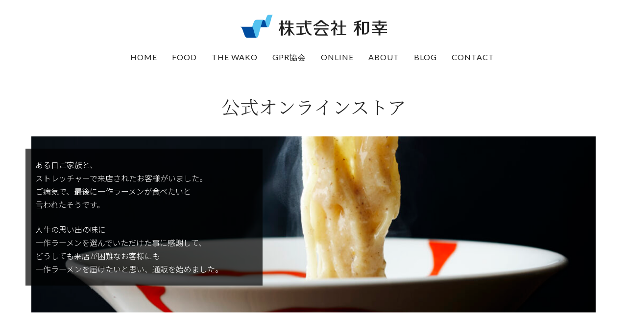

--- FILE ---
content_type: text/html; charset=UTF-8
request_url: https://wako.company/services/online-shop/
body_size: 8040
content:
<!DOCTYPE html>
<html lang="ja" class="no-js"><head>
<!-- Google Tag Manager -->
<script>(function(w,d,s,l,i){w[l]=w[l]||[];w[l].push({'gtm.start':
new Date().getTime(),event:'gtm.js'});var f=d.getElementsByTagName(s)[0],
j=d.createElement(s),dl=l!='dataLayer'?'&l='+l:'';j.async=true;j.src=
'https://www.googletagmanager.com/gtm.js?id='+i+dl;f.parentNode.insertBefore(j,f);
})(window,document,'script','dataLayer','GTM-WRTJ7PL');</script>
<!-- End Google Tag Manager -->


<meta charset="utf-8">
<meta name="format-detection" content="telephone=no" />
<meta http-equiv="X-UA-Compatible" content="IE=Edge" />
<meta name="viewport" content="width=device-width,initial-scale=1">
<meta name="keywords" content="" />
<meta name="description" content="">
<meta property="og:type" content="article" />
<meta property="og:title" content="公式オンラインストア" />
<meta property="og:site_name" content="株式会社和幸" />
<meta property="og:description" content="" />
<meta property="og:image" content="https://wako.company/wpadm/wp-content/themes/wako/img/home/main.jpg" />

	
	
<link rel="icon" href="https://wako.company/wpadm/wp-content/themes/wako/img/common/icon.png" />
<link rel="apple-touch-icon" href="https://wako.company/wpadm/wp-content/themes/wako/img/common/icon.gif" />
<link rel="apple-touch-icon-precomposed" href="https://wako.company/wpadm/wp-content/themes/wako/img/common/icon.gif" />
<link rel="preconnect" href="https://fonts.googleapis.com">
<link rel="preconnect" href="https://fonts.gstatic.com" crossorigin>
<link href="https://fonts.googleapis.com/css2?family=Noto+Sans+JP:wght@100;300;400;500;700;900&display=swap" rel="stylesheet">
<link href="https://fonts.googleapis.com/css2?family=Noto+Serif+JP:wght@200;300;400;500;600;700;900&display=swap" rel="stylesheet">
<link href="https://fonts.googleapis.com/css2?family=Lato:ital,wght@0,100;0,300;0,400;0,700;0,900;1,100;1,300;1,400;1,700;1,900&display=swap" rel="stylesheet">
<link href="https://fonts.googleapis.com/css2?family=Lora:ital,wght@0,400;0,500;0,600;0,700;1,400;1,500;1,600;1,700&display=swap" rel="stylesheet">
<script src="https://kit.fontawesome.com/4c5afddada.js" crossorigin="anonymous"></script>
	
	
<title>公式オンラインストア &#8211; 株式会社和幸</title>
<meta name='robots' content='max-image-preview:large' />
<style id='wp-img-auto-sizes-contain-inline-css' type='text/css'>
img:is([sizes=auto i],[sizes^="auto," i]){contain-intrinsic-size:3000px 1500px}
/*# sourceURL=wp-img-auto-sizes-contain-inline-css */
</style>
<style id='wp-block-library-inline-css' type='text/css'>
:root{--wp-block-synced-color:#7a00df;--wp-block-synced-color--rgb:122,0,223;--wp-bound-block-color:var(--wp-block-synced-color);--wp-editor-canvas-background:#ddd;--wp-admin-theme-color:#007cba;--wp-admin-theme-color--rgb:0,124,186;--wp-admin-theme-color-darker-10:#006ba1;--wp-admin-theme-color-darker-10--rgb:0,107,160.5;--wp-admin-theme-color-darker-20:#005a87;--wp-admin-theme-color-darker-20--rgb:0,90,135;--wp-admin-border-width-focus:2px}@media (min-resolution:192dpi){:root{--wp-admin-border-width-focus:1.5px}}.wp-element-button{cursor:pointer}:root .has-very-light-gray-background-color{background-color:#eee}:root .has-very-dark-gray-background-color{background-color:#313131}:root .has-very-light-gray-color{color:#eee}:root .has-very-dark-gray-color{color:#313131}:root .has-vivid-green-cyan-to-vivid-cyan-blue-gradient-background{background:linear-gradient(135deg,#00d084,#0693e3)}:root .has-purple-crush-gradient-background{background:linear-gradient(135deg,#34e2e4,#4721fb 50%,#ab1dfe)}:root .has-hazy-dawn-gradient-background{background:linear-gradient(135deg,#faaca8,#dad0ec)}:root .has-subdued-olive-gradient-background{background:linear-gradient(135deg,#fafae1,#67a671)}:root .has-atomic-cream-gradient-background{background:linear-gradient(135deg,#fdd79a,#004a59)}:root .has-nightshade-gradient-background{background:linear-gradient(135deg,#330968,#31cdcf)}:root .has-midnight-gradient-background{background:linear-gradient(135deg,#020381,#2874fc)}:root{--wp--preset--font-size--normal:16px;--wp--preset--font-size--huge:42px}.has-regular-font-size{font-size:1em}.has-larger-font-size{font-size:2.625em}.has-normal-font-size{font-size:var(--wp--preset--font-size--normal)}.has-huge-font-size{font-size:var(--wp--preset--font-size--huge)}.has-text-align-center{text-align:center}.has-text-align-left{text-align:left}.has-text-align-right{text-align:right}.has-fit-text{white-space:nowrap!important}#end-resizable-editor-section{display:none}.aligncenter{clear:both}.items-justified-left{justify-content:flex-start}.items-justified-center{justify-content:center}.items-justified-right{justify-content:flex-end}.items-justified-space-between{justify-content:space-between}.screen-reader-text{border:0;clip-path:inset(50%);height:1px;margin:-1px;overflow:hidden;padding:0;position:absolute;width:1px;word-wrap:normal!important}.screen-reader-text:focus{background-color:#ddd;clip-path:none;color:#444;display:block;font-size:1em;height:auto;left:5px;line-height:normal;padding:15px 23px 14px;text-decoration:none;top:5px;width:auto;z-index:100000}html :where(.has-border-color){border-style:solid}html :where([style*=border-top-color]){border-top-style:solid}html :where([style*=border-right-color]){border-right-style:solid}html :where([style*=border-bottom-color]){border-bottom-style:solid}html :where([style*=border-left-color]){border-left-style:solid}html :where([style*=border-width]){border-style:solid}html :where([style*=border-top-width]){border-top-style:solid}html :where([style*=border-right-width]){border-right-style:solid}html :where([style*=border-bottom-width]){border-bottom-style:solid}html :where([style*=border-left-width]){border-left-style:solid}html :where(img[class*=wp-image-]){height:auto;max-width:100%}:where(figure){margin:0 0 1em}html :where(.is-position-sticky){--wp-admin--admin-bar--position-offset:var(--wp-admin--admin-bar--height,0px)}@media screen and (max-width:600px){html :where(.is-position-sticky){--wp-admin--admin-bar--position-offset:0px}}

/*# sourceURL=wp-block-library-inline-css */
</style><style id='global-styles-inline-css' type='text/css'>
:root{--wp--preset--aspect-ratio--square: 1;--wp--preset--aspect-ratio--4-3: 4/3;--wp--preset--aspect-ratio--3-4: 3/4;--wp--preset--aspect-ratio--3-2: 3/2;--wp--preset--aspect-ratio--2-3: 2/3;--wp--preset--aspect-ratio--16-9: 16/9;--wp--preset--aspect-ratio--9-16: 9/16;--wp--preset--color--black: #000000;--wp--preset--color--cyan-bluish-gray: #abb8c3;--wp--preset--color--white: #ffffff;--wp--preset--color--pale-pink: #f78da7;--wp--preset--color--vivid-red: #cf2e2e;--wp--preset--color--luminous-vivid-orange: #ff6900;--wp--preset--color--luminous-vivid-amber: #fcb900;--wp--preset--color--light-green-cyan: #7bdcb5;--wp--preset--color--vivid-green-cyan: #00d084;--wp--preset--color--pale-cyan-blue: #8ed1fc;--wp--preset--color--vivid-cyan-blue: #0693e3;--wp--preset--color--vivid-purple: #9b51e0;--wp--preset--gradient--vivid-cyan-blue-to-vivid-purple: linear-gradient(135deg,rgb(6,147,227) 0%,rgb(155,81,224) 100%);--wp--preset--gradient--light-green-cyan-to-vivid-green-cyan: linear-gradient(135deg,rgb(122,220,180) 0%,rgb(0,208,130) 100%);--wp--preset--gradient--luminous-vivid-amber-to-luminous-vivid-orange: linear-gradient(135deg,rgb(252,185,0) 0%,rgb(255,105,0) 100%);--wp--preset--gradient--luminous-vivid-orange-to-vivid-red: linear-gradient(135deg,rgb(255,105,0) 0%,rgb(207,46,46) 100%);--wp--preset--gradient--very-light-gray-to-cyan-bluish-gray: linear-gradient(135deg,rgb(238,238,238) 0%,rgb(169,184,195) 100%);--wp--preset--gradient--cool-to-warm-spectrum: linear-gradient(135deg,rgb(74,234,220) 0%,rgb(151,120,209) 20%,rgb(207,42,186) 40%,rgb(238,44,130) 60%,rgb(251,105,98) 80%,rgb(254,248,76) 100%);--wp--preset--gradient--blush-light-purple: linear-gradient(135deg,rgb(255,206,236) 0%,rgb(152,150,240) 100%);--wp--preset--gradient--blush-bordeaux: linear-gradient(135deg,rgb(254,205,165) 0%,rgb(254,45,45) 50%,rgb(107,0,62) 100%);--wp--preset--gradient--luminous-dusk: linear-gradient(135deg,rgb(255,203,112) 0%,rgb(199,81,192) 50%,rgb(65,88,208) 100%);--wp--preset--gradient--pale-ocean: linear-gradient(135deg,rgb(255,245,203) 0%,rgb(182,227,212) 50%,rgb(51,167,181) 100%);--wp--preset--gradient--electric-grass: linear-gradient(135deg,rgb(202,248,128) 0%,rgb(113,206,126) 100%);--wp--preset--gradient--midnight: linear-gradient(135deg,rgb(2,3,129) 0%,rgb(40,116,252) 100%);--wp--preset--font-size--small: 13px;--wp--preset--font-size--medium: 20px;--wp--preset--font-size--large: 36px;--wp--preset--font-size--x-large: 42px;--wp--preset--spacing--20: 0.44rem;--wp--preset--spacing--30: 0.67rem;--wp--preset--spacing--40: 1rem;--wp--preset--spacing--50: 1.5rem;--wp--preset--spacing--60: 2.25rem;--wp--preset--spacing--70: 3.38rem;--wp--preset--spacing--80: 5.06rem;--wp--preset--shadow--natural: 6px 6px 9px rgba(0, 0, 0, 0.2);--wp--preset--shadow--deep: 12px 12px 50px rgba(0, 0, 0, 0.4);--wp--preset--shadow--sharp: 6px 6px 0px rgba(0, 0, 0, 0.2);--wp--preset--shadow--outlined: 6px 6px 0px -3px rgb(255, 255, 255), 6px 6px rgb(0, 0, 0);--wp--preset--shadow--crisp: 6px 6px 0px rgb(0, 0, 0);}:where(.is-layout-flex){gap: 0.5em;}:where(.is-layout-grid){gap: 0.5em;}body .is-layout-flex{display: flex;}.is-layout-flex{flex-wrap: wrap;align-items: center;}.is-layout-flex > :is(*, div){margin: 0;}body .is-layout-grid{display: grid;}.is-layout-grid > :is(*, div){margin: 0;}:where(.wp-block-columns.is-layout-flex){gap: 2em;}:where(.wp-block-columns.is-layout-grid){gap: 2em;}:where(.wp-block-post-template.is-layout-flex){gap: 1.25em;}:where(.wp-block-post-template.is-layout-grid){gap: 1.25em;}.has-black-color{color: var(--wp--preset--color--black) !important;}.has-cyan-bluish-gray-color{color: var(--wp--preset--color--cyan-bluish-gray) !important;}.has-white-color{color: var(--wp--preset--color--white) !important;}.has-pale-pink-color{color: var(--wp--preset--color--pale-pink) !important;}.has-vivid-red-color{color: var(--wp--preset--color--vivid-red) !important;}.has-luminous-vivid-orange-color{color: var(--wp--preset--color--luminous-vivid-orange) !important;}.has-luminous-vivid-amber-color{color: var(--wp--preset--color--luminous-vivid-amber) !important;}.has-light-green-cyan-color{color: var(--wp--preset--color--light-green-cyan) !important;}.has-vivid-green-cyan-color{color: var(--wp--preset--color--vivid-green-cyan) !important;}.has-pale-cyan-blue-color{color: var(--wp--preset--color--pale-cyan-blue) !important;}.has-vivid-cyan-blue-color{color: var(--wp--preset--color--vivid-cyan-blue) !important;}.has-vivid-purple-color{color: var(--wp--preset--color--vivid-purple) !important;}.has-black-background-color{background-color: var(--wp--preset--color--black) !important;}.has-cyan-bluish-gray-background-color{background-color: var(--wp--preset--color--cyan-bluish-gray) !important;}.has-white-background-color{background-color: var(--wp--preset--color--white) !important;}.has-pale-pink-background-color{background-color: var(--wp--preset--color--pale-pink) !important;}.has-vivid-red-background-color{background-color: var(--wp--preset--color--vivid-red) !important;}.has-luminous-vivid-orange-background-color{background-color: var(--wp--preset--color--luminous-vivid-orange) !important;}.has-luminous-vivid-amber-background-color{background-color: var(--wp--preset--color--luminous-vivid-amber) !important;}.has-light-green-cyan-background-color{background-color: var(--wp--preset--color--light-green-cyan) !important;}.has-vivid-green-cyan-background-color{background-color: var(--wp--preset--color--vivid-green-cyan) !important;}.has-pale-cyan-blue-background-color{background-color: var(--wp--preset--color--pale-cyan-blue) !important;}.has-vivid-cyan-blue-background-color{background-color: var(--wp--preset--color--vivid-cyan-blue) !important;}.has-vivid-purple-background-color{background-color: var(--wp--preset--color--vivid-purple) !important;}.has-black-border-color{border-color: var(--wp--preset--color--black) !important;}.has-cyan-bluish-gray-border-color{border-color: var(--wp--preset--color--cyan-bluish-gray) !important;}.has-white-border-color{border-color: var(--wp--preset--color--white) !important;}.has-pale-pink-border-color{border-color: var(--wp--preset--color--pale-pink) !important;}.has-vivid-red-border-color{border-color: var(--wp--preset--color--vivid-red) !important;}.has-luminous-vivid-orange-border-color{border-color: var(--wp--preset--color--luminous-vivid-orange) !important;}.has-luminous-vivid-amber-border-color{border-color: var(--wp--preset--color--luminous-vivid-amber) !important;}.has-light-green-cyan-border-color{border-color: var(--wp--preset--color--light-green-cyan) !important;}.has-vivid-green-cyan-border-color{border-color: var(--wp--preset--color--vivid-green-cyan) !important;}.has-pale-cyan-blue-border-color{border-color: var(--wp--preset--color--pale-cyan-blue) !important;}.has-vivid-cyan-blue-border-color{border-color: var(--wp--preset--color--vivid-cyan-blue) !important;}.has-vivid-purple-border-color{border-color: var(--wp--preset--color--vivid-purple) !important;}.has-vivid-cyan-blue-to-vivid-purple-gradient-background{background: var(--wp--preset--gradient--vivid-cyan-blue-to-vivid-purple) !important;}.has-light-green-cyan-to-vivid-green-cyan-gradient-background{background: var(--wp--preset--gradient--light-green-cyan-to-vivid-green-cyan) !important;}.has-luminous-vivid-amber-to-luminous-vivid-orange-gradient-background{background: var(--wp--preset--gradient--luminous-vivid-amber-to-luminous-vivid-orange) !important;}.has-luminous-vivid-orange-to-vivid-red-gradient-background{background: var(--wp--preset--gradient--luminous-vivid-orange-to-vivid-red) !important;}.has-very-light-gray-to-cyan-bluish-gray-gradient-background{background: var(--wp--preset--gradient--very-light-gray-to-cyan-bluish-gray) !important;}.has-cool-to-warm-spectrum-gradient-background{background: var(--wp--preset--gradient--cool-to-warm-spectrum) !important;}.has-blush-light-purple-gradient-background{background: var(--wp--preset--gradient--blush-light-purple) !important;}.has-blush-bordeaux-gradient-background{background: var(--wp--preset--gradient--blush-bordeaux) !important;}.has-luminous-dusk-gradient-background{background: var(--wp--preset--gradient--luminous-dusk) !important;}.has-pale-ocean-gradient-background{background: var(--wp--preset--gradient--pale-ocean) !important;}.has-electric-grass-gradient-background{background: var(--wp--preset--gradient--electric-grass) !important;}.has-midnight-gradient-background{background: var(--wp--preset--gradient--midnight) !important;}.has-small-font-size{font-size: var(--wp--preset--font-size--small) !important;}.has-medium-font-size{font-size: var(--wp--preset--font-size--medium) !important;}.has-large-font-size{font-size: var(--wp--preset--font-size--large) !important;}.has-x-large-font-size{font-size: var(--wp--preset--font-size--x-large) !important;}
/*# sourceURL=global-styles-inline-css */
</style>

<style id='classic-theme-styles-inline-css' type='text/css'>
/*! This file is auto-generated */
.wp-block-button__link{color:#fff;background-color:#32373c;border-radius:9999px;box-shadow:none;text-decoration:none;padding:calc(.667em + 2px) calc(1.333em + 2px);font-size:1.125em}.wp-block-file__button{background:#32373c;color:#fff;text-decoration:none}
/*# sourceURL=/wp-includes/css/classic-themes.min.css */
</style>
<link rel='stylesheet' id='wp_style-css' href='https://wako.company/wpadm/wp-content/themes/wako/style.css?ver=6.9'  media='all' />
<link rel='stylesheet' id='normalize_style-css' href='https://wako.company/wpadm/wp-content/themes/wako/css/normalize.min.css?ver=6.9'  media='all' />
<link rel='stylesheet' id='flex_style-css' href='https://wako.company/wpadm/wp-content/themes/wako/css/flexbin.css?ver=6.9'  media='all' />
<link rel='stylesheet' id='jquery_style-css' href='https://wako.company/wpadm/wp-content/themes/wako/css/jquery-ui.min.css?ver=6.9'  media='all' />
<link rel='stylesheet' id='popup_style-css' href='https://wako.company/wpadm/wp-content/themes/wako/js/popup/magnific-popup.min.css?ver=6.9'  media='all' />
<link rel='stylesheet' id='flexslider_style-css' href='https://wako.company/wpadm/wp-content/themes/wako/js/flexslider/flexslider.css?ver=6.9'  media='all' />
<link rel='stylesheet' id='swiper_style-css' href='https://wako.company/wpadm/wp-content/themes/wako/js/swiper/swiper.min.css?ver=6.9'  media='all' />
<link rel='stylesheet' id='drawer_style-css' href='https://wako.company/wpadm/wp-content/themes/wako/js/drawer/drawer.min.css?ver=6.9'  media='all' />
<link rel='stylesheet' id='animation_style-css' href='https://wako.company/wpadm/wp-content/themes/wako/js/animate.min.css?ver=6.9'  media='all' />
<link rel='stylesheet' id='aos_style-css' href='https://wako.company/wpadm/wp-content/themes/wako/js/aos/aos.css?ver=6.9'  media='all' />
<link rel='stylesheet' id='common_style-css' href='https://wako.company/wpadm/wp-content/themes/wako/css/common.css?ver=6.9'  media='all' />
<link rel='stylesheet' id='base_style-css' href='https://wako.company/wpadm/wp-content/themes/wako/css/base.css?ver=6.9'  media='all' />
<link rel='stylesheet' id='page_style-css' href='https://wako.company/wpadm/wp-content/themes/wako/css/page.css?ver=6.9'  media='all' />
<link rel='stylesheet' id='post_style-css' href='https://wako.company/wpadm/wp-content/themes/wako/css/post.css?ver=6.9'  media='all' />
<link rel='stylesheet' id='faq_style-css' href='https://wako.company/wpadm/wp-content/themes/wako/css/form.css?ver=6.9'  media='all' />
<script  src="https://wako.company/wpadm/wp-content/themes/wako/js/jquery-3.6.0.js?ver=6.9" id="jquery-js"></script>
<script  src="https://wako.company/wpadm/wp-content/themes/wako/js/jquery-ui.min.js?ver=6.9" id="jquery_ui_script-js"></script>
<script  src="https://wako.company/wpadm/wp-content/themes/wako/js/flexibility.js?ver=6.9" id="flexibility_script-js"></script>
<script  src="https://wako.company/wpadm/wp-content/themes/wako/js/modernizr.min.js?ver=6.9" id="modernizr_script-js"></script>
<script  src="https://wako.company/wpadm/wp-content/themes/wako/js/popup/jquery.magnific-popup.min.js?ver=6.9" id="popup_js-js"></script>
<script  src="https://wako.company/wpadm/wp-content/themes/wako/js/jquery.heightLine.js?ver=6.9" id="height_js-js"></script>
<script  src="https://wako.company/wpadm/wp-content/themes/wako/js/flexslider/jquery.flexslider-min.js?ver=6.9" id="flexslider_js-js"></script>
<script  src="https://wako.company/wpadm/wp-content/themes/wako/js/swiper/swiper.min.js?ver=6.9" id="swiper_js-js"></script>
<script  src="https://wako.company/wpadm/wp-content/themes/wako/js/aos/aos.js?ver=6.9" id="aos_js-js"></script>
<script  src="https://wako.company/wpadm/wp-content/themes/wako/js/drawer/iscroll.js?ver=6.9" id="iscroll_js-js"></script>
<script  src="https://wako.company/wpadm/wp-content/themes/wako/js/drawer/drawer.js?ver=6.9" id="drawer_js-js"></script>
<script  src="https://wako.company/wpadm/wp-content/themes/wako/js/smooth-scroll.min.js?ver=6.9" id="sscroll_js-js"></script>
<link rel="canonical" href="https://wako.company/services/online-shop/" />
<script>
  $(document).ready(function() {
    $('.drawer').drawer();
  });
</script>
</head>
<body class="drawer drawer--right page" id="pagetop">
<!-- Google Tag Manager (noscript) -->
<noscript><iframe src="https://www.googletagmanager.com/ns.html?id=GTM-WRTJ7PL"
height="0" width="0" style="display:none;visibility:hidden"></iframe></noscript>
<!-- End Google Tag Manager (noscript) -->
	
	
	
<header class="header center pd40 prelative wrapper">
	<h1 class="h1-header mb40" data-aos="fade-down">
		<a href="https://wako.company">
			<img class="full" src="https://wako.company/wpadm/wp-content/themes/wako/img/common/title.svg" alt="公式オンラインストア">
		</a>
	</h1>
	<div class="header-gnav" data-aos="fade-up">
		        
<nav class="gnav">
	<ol class="gnav-ol nolist flex_content">
		<li class="gnav-li">
			<a href="https://wako.company" class="gnav-li_a">
				HOME
			</a>
		</li>
		<li class="gnav-li">
			<a href="https://wako.company/service/food-factory" class="gnav-li_a">
				FOOD
			</a>
		</li>
		<li class="gnav-li">
			<a href="https://wako.company/service/the-wako" class="gnav-li_a">
				THE WAKO
			</a>
		</li>
		<li class="gnav-li">
			<a href="https://wako.company/service/gpr" class="gnav-li_a">
				GPR協会
			</a>
		</li>
		<li class="gnav-li">
			<a href="https://wako.company/services/online-shop/" class="gnav-li_a">
				ONLINE
			</a>
		</li>
		<li class="gnav-li">
			<a href="https://wako.company/about" class="gnav-li_a">
				ABOUT
			</a>
		</li>
		<li class="gnav-li">
			<a href="https://wako.company/blog/" class="gnav-li_a">
				BLOG
			</a>
		</li>
		<li class="gnav-li">
			<a href="https://wako.company/contact" class="gnav-li_a">
				CONTACT
			</a>
		</li>
	</ol>
</nav>	</div>
</header>
	

	
<div id="drawer_button">
  <button type="button" class="drawer-toggle drawer-hamburger">
	<span class="sr-only"></span>
	<span class="drawer-hamburger-icon"></span>
  </button>
</div>
<nav class="drawer-nav" role="navigation">
	<div class="drawer-inner">
		        
<nav class="gnav">
	<ol class="gnav-ol nolist flex_content">
		<li class="gnav-li">
			<a href="https://wako.company" class="gnav-li_a">
				HOME
			</a>
		</li>
		<li class="gnav-li">
			<a href="https://wako.company/service/food-factory" class="gnav-li_a">
				FOOD
			</a>
		</li>
		<li class="gnav-li">
			<a href="https://wako.company/service/the-wako" class="gnav-li_a">
				THE WAKO
			</a>
		</li>
		<li class="gnav-li">
			<a href="https://wako.company/service/gpr" class="gnav-li_a">
				GPR協会
			</a>
		</li>
		<li class="gnav-li">
			<a href="https://wako.company/services/online-shop/" class="gnav-li_a">
				ONLINE
			</a>
		</li>
		<li class="gnav-li">
			<a href="https://wako.company/about" class="gnav-li_a">
				ABOUT
			</a>
		</li>
		<li class="gnav-li">
			<a href="https://wako.company/blog/" class="gnav-li_a">
				BLOG
			</a>
		</li>
		<li class="gnav-li">
			<a href="https://wako.company/contact" class="gnav-li_a">
				CONTACT
			</a>
		</li>
	</ol>
</nav>	</div>
</nav>
	
<div class="page"><div class="single wrap mb100">
	<h4 class="single-h4 center serif pd60" data-aos="fade-up">
					公式オンラインストア			</h4>
			<div class="single-main mb80 prelative" style="background-image: url(https://wako.company/wpadm/wp-content/uploads/2023/04/202210196919-1061x1500.jpg);" data-aos="fade-up">
		<div class="single-mainimgsp">
			<img src="https://wako.company/wpadm/wp-content/uploads/2023/04/202210196919-1200x1200.jpg" alt="公式オンラインストア" />
		</div>
		<div class="single-main_excerpt pabsolute pa30">
			<p>ある日ご家族と、<br />
ストレッチャーで来店されたお客様がいました。<br />
ご病気で、最後に一作ラーメンが食べたいと<br />
言われたそうです。</p>
<p>人生の思い出の味に<br />
一作ラーメンを選んでいただけた事に感謝して、<br />
どうしても来店が困難なお客様にも<br />
一作ラーメンを届けたいと思い、通販を始めました。</p>
		</div>
	</div>
			<div class="single-description flex_content flex_justify flex_middle flex_wrap mb80" data-aos="fade-up">
		<div class="service-description_file" data-aos="fade-up">
						 
			<img src="https://wako.company/wpadm/wp-content/uploads/2023/04/202210196938-800x800.jpg" alt="公式オンラインストア" />
					</div>
		<div class="service-description_text" data-aos="fade-up">
						<div>
				<p>創業昭和53年、40数年紡いできた、鶏のエキスが凝縮された渾身のスープは、<br />
酸いも甘いも昔の事を思い出す、青春の味・・・</p>
<p>そして、定番のこってりスープに加えて、2種類のバリエーション・・・</p>
<p>また、そのこってりスープを応用し、お鍋にアレンジすることで、食べ方のバリエーションも広がります。</p>
<p>オリジナルゴルフグッズは、他で手に入れることのできない、オンリーワンなデザイン・・・</p>
<p>弊社各店で取り扱う、多数のアイテムをご用意しています。<br />
いずれもクセの強いものであるがゆえに、他者とは一線を画すオリジナリティーあふれるラインナップです。</p>
			</div>
		</div>
	</div>
		</div>
	
<div class="shop_infomation pd100">
			<div class="shop-info wrap mb80">
		<div class="flex_content flex_justify flex_wrap">
						<div class="shop-slides flexslider" data-aos="fade-up">
				<ul class="slides popup">	
																<li data-thumb="https://wako.company/wpadm/wp-content/uploads/2022/02/01-1-400x400.jpg">													
							<a href="https://wako.company/wpadm/wp-content/uploads/2022/02/01-1.jpg">
							<img src="https://wako.company/wpadm/wp-content/uploads/2022/02/01-1-800x494.jpg" alt="" />
							</a>												
						</li>
																<li data-thumb="https://wako.company/wpadm/wp-content/uploads/2022/02/04-1-400x400.jpg">													
							<a href="https://wako.company/wpadm/wp-content/uploads/2022/02/04-1.jpg">
							<img src="https://wako.company/wpadm/wp-content/uploads/2022/02/04-1-800x494.jpg" alt="" />
							</a>												
						</li>
																<li data-thumb="https://wako.company/wpadm/wp-content/uploads/2022/02/02-1-400x400.jpg">													
							<a href="https://wako.company/wpadm/wp-content/uploads/2022/02/02-1.jpg">
							<img src="https://wako.company/wpadm/wp-content/uploads/2022/02/02-1-800x494.jpg" alt="" />
							</a>												
						</li>
																<li data-thumb="https://wako.company/wpadm/wp-content/uploads/2022/02/06-400x400.jpg">													
							<a href="https://wako.company/wpadm/wp-content/uploads/2022/02/06.jpg">
							<img src="https://wako.company/wpadm/wp-content/uploads/2022/02/06-800x494.jpg" alt="" />
							</a>												
						</li>
																<li data-thumb="https://wako.company/wpadm/wp-content/uploads/2022/02/07-400x400.jpg">													
							<a href="https://wako.company/wpadm/wp-content/uploads/2022/02/07.jpg">
							<img src="https://wako.company/wpadm/wp-content/uploads/2022/02/07-800x494.jpg" alt="" />
							</a>												
						</li>
																<li data-thumb="https://wako.company/wpadm/wp-content/uploads/2022/02/08-400x400.jpg">													
							<a href="https://wako.company/wpadm/wp-content/uploads/2022/02/08.jpg">
							<img src="https://wako.company/wpadm/wp-content/uploads/2022/02/08-800x494.jpg" alt="" />
							</a>												
						</li>
																<li data-thumb="https://wako.company/wpadm/wp-content/uploads/2023/04/004_01-400x400.jpg">													
							<a href="https://wako.company/wpadm/wp-content/uploads/2023/04/004_01-scaled.jpg">
							<img src="https://wako.company/wpadm/wp-content/uploads/2023/04/004_01-800x494.jpg" alt="" />
							</a>												
						</li>
																<li data-thumb="https://wako.company/wpadm/wp-content/uploads/2023/04/001_02-400x400.jpg">													
							<a href="https://wako.company/wpadm/wp-content/uploads/2023/04/001_02-scaled.jpg">
							<img src="https://wako.company/wpadm/wp-content/uploads/2023/04/001_02-800x494.jpg" alt="" />
							</a>												
						</li>
																<li data-thumb="https://wako.company/wpadm/wp-content/uploads/2023/04/002_02-400x400.jpg">													
							<a href="https://wako.company/wpadm/wp-content/uploads/2023/04/002_02-scaled.jpg">
							<img src="https://wako.company/wpadm/wp-content/uploads/2023/04/002_02-800x494.jpg" alt="" />
							</a>												
						</li>
																<li data-thumb="https://wako.company/wpadm/wp-content/uploads/2023/04/006_01-400x400.jpg">													
							<a href="https://wako.company/wpadm/wp-content/uploads/2023/04/006_01-scaled.jpg">
							<img src="https://wako.company/wpadm/wp-content/uploads/2023/04/006_01-800x494.jpg" alt="" />
							</a>												
						</li>
																<li data-thumb="https://wako.company/wpadm/wp-content/uploads/2023/04/009_01-400x400.jpg">													
							<a href="https://wako.company/wpadm/wp-content/uploads/2023/04/009_01-scaled.jpg">
							<img src="https://wako.company/wpadm/wp-content/uploads/2023/04/009_01-800x494.jpg" alt="" />
							</a>												
						</li>
																<li data-thumb="https://wako.company/wpadm/wp-content/uploads/2023/04/010_02-400x400.jpg">													
							<a href="https://wako.company/wpadm/wp-content/uploads/2023/04/010_02-scaled.jpg">
							<img src="https://wako.company/wpadm/wp-content/uploads/2023/04/010_02-800x494.jpg" alt="" />
							</a>												
						</li>
																<li data-thumb="https://wako.company/wpadm/wp-content/uploads/2023/04/012_01-400x400.jpg">													
							<a href="https://wako.company/wpadm/wp-content/uploads/2023/04/012_01-scaled.jpg">
							<img src="https://wako.company/wpadm/wp-content/uploads/2023/04/012_01-800x494.jpg" alt="" />
							</a>												
						</li>
									</ul>																
			</div>
						<div class="shop_detail">
				<h6 class="shop-info_h6 serif mb40" data-aos="fade-up">
					和幸公式オンラインストア				</h6>
				<div data-aos="fade-up" class="mb40">
									</div>
				<table class="shop-table mb20" data-aos="fade-up">
										<tr>
						<th>住所</th>
						<td>
							〒530-0001<br>
							大阪市北区梅田1丁目1番3-503号						</td>
					</tr>
															<tr>
						<th>電話番号</th>
						<td>
							<a href="tel:090-5132-2315">
								090-5132-2315							</a>
						</td>
					</tr>
																														<tr>
						<th>お支払方法</th>
						<td>
							クレジットカード決済、コンビニ決済、翌月後払い、PayPal、銀行振込、キャリア決済、楽天ペイをご利用頂けます。						</td>
					</tr>
														</table>
								<ul class="shop-link nolist" data-aos="fade-up">	
										<li class="shop-link_li mb10">													
						<a href="https://wakocorp.stores.jp/" target="_blank">
							和幸公式オンラインショップ <i class="fas fa-external-link-alt"></i>
						</a>												
					</li>
									</ul>
											</div>
		</div>
	</div>
			
<script>						
	$('.flexslider').flexslider({					
		animation: 'slide',				
		animation: "fade",				
		directionNav:false,				
		controlNav: "thumbnails"				
	});					
</script>						
<script>
	$(function() {
	  $('.popup').each(function(){
		$(this).magnificPopup({
		  delegate: 'a',
		  type:'image',
		  gallery: {
			enabled: true
		  }
		});
	  });
	});
</script>				
	
	
</div>
</div>


<div class="footer-content pd60" data-aos="fade-up">
	<div class="footer-content_wrap wrapper flex_content flex_wrap flex_bottom">
		<p class="footer-add mb0">
			<b>株式会社 和幸</b><br>
			〒530-0001<br>
			大阪市北区梅田1丁目1番3-503号<br>
			TEL : <a class="tel" href="tel:06-6344-4501">06-6344-4501</a>
		</p>
		<div class="footer-cv">
			<a href="https://wako.company/contact">
				<i class="fa-regular fa-envelope"></i>
			</a>
			<a href="https://www.facebook.com/wako.group1974" target="_blank">
				<i class="fa-brands fa-facebook"></i>
			</a>
			<a href="https://www.instagram.com/wako.group/" target="_blank">
				<i class="fa-brands fa-instagram"></i>
			</a>
		</div>
	</div>
</div>


<footer class="footer pd20 right">
	<div class="wrapper">
		<a href="https://www.baitoru.com/op336111/alist/" target="_blank">
			採用情報
		</a>
		<a href="https://wako.company/privacy">
			privacy
		</a>
		<a href="https://wako.company/terms">
			terms
		</a>
		<a href="https://wako.company/sitemap">
			sitemap
		</a>
		<span>©2026 wako.company</span>
	</div>
</footer>





<div id="totop">
	<a href="#pagetop"><i class="far fa-angle-up"></i></a>
</div>


<script>
	$(function () {
		$('.page').hide().fadeIn('slow');
	});
</script>
<script>
    AOS.init({
        offset: 200,
        delay: 0,
        duration: 1600,
        easing: 'ease-out-quart',
        /*disable: 'mobile'*/
    });
</script>
<script>
    $(function () {
        var topBtn = $('#totop');
        topBtn.hide();
        $(window).scroll(function () {
            if ($(this).scrollTop() > 200) {
                topBtn.fadeIn();
            } else {
                topBtn.fadeOut();
            }
        });
        topBtn.click(function () {
            $('body,html').animate({
                scrollTop: 0
            }, 500);
            return false;
        });
    });
</script>
<script>
    $(function(){
        $('[data-scroll]').on('click', function() {
            var speed   = 500,
                $self   = $(this),
                $href   = $self.attr('href'),
                $margin = $self.attr('data-scroll') ? parseInt($self.attr('data-scroll')) : 0,
                $target = $($href);
            var pos = ( $target[0] && $target !== '#page_top' ) ? $target.offset().top - $margin : 0;
            $('html,body').animate({scrollTop: pos}, speed, 'swing');
            $self.blur();
            return false;
        });
    });
</script>	
<script type="speculationrules">
{"prefetch":[{"source":"document","where":{"and":[{"href_matches":"/*"},{"not":{"href_matches":["/wpadm/wp-*.php","/wpadm/wp-admin/*","/wpadm/wp-content/uploads/*","/wpadm/wp-content/*","/wpadm/wp-content/plugins/*","/wpadm/wp-content/themes/wako/*","/*\\?(.+)"]}},{"not":{"selector_matches":"a[rel~=\"nofollow\"]"}},{"not":{"selector_matches":".no-prefetch, .no-prefetch a"}}]},"eagerness":"conservative"}]}
</script>
</body>
</html>

--- FILE ---
content_type: text/css
request_url: https://wako.company/wpadm/wp-content/themes/wako/css/common.css?ver=6.9
body_size: 2101
content:
html{
    width: 100%;
    height: 100%;
    margin: 0;
    padding: 0;
}
body {
    width: 100%;
    margin: 0;
    padding: 0;
    position: relative;
    overflow-x: hidden !important;
}
* {
    -webkit-box-sizing: border-box;
    -moz-box-sizing: border-box;
    -o-box-sizing: border-box;
    -ms-box-sizing: border-box;
    box-sizing: border-box;
    font-style: normal;
    -webkit-font-smoothing: antialiased;
}
input,
select,
textarea {
    font-size: 16px;
}
input[type="checkbox"],
input[type="radio"] {
    box-sizing: border-box;
    padding: 0;
    margin: 0;
    width: 20px;
}
input[type="search"],
button {
    -webkit-appearance: none;
    -moz-box-sizing: border-box;
    -webkit-box-sizing: border-box;
    box-sizing: border-box;
}
svg:not(:root) {
    overflow: hidden;
}
img {
    border: none;
    width: auto;
    max-width: 100%;
    height: auto;
    line-height: 0;
    vertical-align: bottom;
}
.full {
    width: 100%;
}
mark {
	position: relative;
	font-weight: 700;
	background: linear-gradient(transparent 0%, rgba(254,218,0,0.3) 0%);
}

a,
a i,
a small,
a span,
a img,
button,
.link {
    background: transparent;
    text-decoration: none;
    -webkit-transition: 0.3s ease-in-out;
    -moz-transition: 0.3s ease-in-out;
    -o-transition: 0.3s ease-in-out;
    transition: 0.3s ease-in-out;
}
a:focus,
*:focus {
    outline: none;
}
/*
a:hover,
a:hover i,
a:hover small,
a:hover span {
    color: #999;
}
a:hover img {
    text-decoration: none;
    opacity: 0.6 !important;
    -webkit-opacity: 0.6 !important;
    -moz-opacity: 0.6 !important;
}
*/
.fade {
    -webkit-transition: 0.3s ease-in-out;
    -moz-transition: 0.3s ease-in-out;
    -o-transition: 0.3s ease-in-out;
    transition: 0.3s ease-in-out;
}
.fade:hover {
    opacity: 1;
    text-decoration: none;
}
h1,
h2,
h3,
h4,
h5,
h6,
p,
dt,
dd,
th,
td,
li,
a,
address,
button,
input,
label,
select,
small,
span,
b,
em{
	font-size: 16px;
}


h1,
h2,
h3,
h4,
h5,
h6 {
    margin: 0;
    padding: 0;
    font-weight: normal;
    font-weight: 500;
}
p,
td,
th,
dt,
dd {
    line-height: 1.7em;
    margin: 0 0 1.5em;
}
p:last-child {
    margin-bottom: 0;
    padding-bottom: 0;
}
ul.nolist,
ol.nolist {
    margin: 0;
    padding: 0;
}
ul.nolist li,
ol.nolist li {
    list-style: none;
    padding: 0;
    margin: 0;
}
.right {
    text-align: right !important;
}
.left {
    text-align: left !important;
}
.center {
    text-align: center !important;
}
.pright {
    padding-right: 5px;
}
.pleft {
    padding-left: 5px;
}
.block {
    display: block !important;
}
.iblock {
    display: inline-block !important;
}
.note {
    padding-left: 0.8em;
    margin: 0 0 5px !important;
}
.note span {
    font-size: 14px;
    text-indent: -1em;
    display: block;
    line-height: 1.5em;
}
.text-vert{
	-ms-writing-mode: tb-rl;
	writing-mode: vertical-rl;
}
.fortb,
.forsp {
    display: none !important;
}
@media screen and (max-width: 1180px) {
    *{
        letter-spacing: 0;
    }
    p,
    th,
    td,
    dt,
    dd,
    li {
        line-height: 1.6em;
        font-size: 16px;
    }
    .note span {
        font-size: 14px;
        line-height: 1.3em;
    }
}
@media screen and (max-width: 980px) {
    .fortb {
        display: block !important;
    }
}
@media screen and (max-width: 680px) {
    .forpc {
        display: none !important;
    }
    .forsp {
        display: block !important;
    }
    .note span {
        font-size: 12px;
    }
	.text-vert{
		-ms-writing-mode:lr-tb;
		writing-mode:horizontal-tb;
	}
}

/*FLEX*/
.flex_content {
    display: flex;
    display: -webkit-flex;
}
.flex_wrap {
    flex-wrap: wrap;
    -webkit-flex-wrap: wrap;
}
.flex_justify {
    justify-content: space-between;
    -webkit-justify-content: space-between;
}
.flex_start {
    justify-content: flex-start;
    -webkit-justify-content: flex-start;
}
.flex_end {
    justify-content: flex-end;
    -webkit-justify-content: flex-end;
}
.flex_center {
    justify-content: center;
    -webkit-justify-content: center;
}
.flex_top {
    align-items: flex-start;
    -webkit-align-items: flex-start;
}
.flex_align {
    align-content: space-between;
    -webkit-align-content: space-between;
}
.flex_middle {
    align-items: center;
    -webkit-align-items: center;
}
.flex_bottom {
    align-items: flex-end;
    -webkit-align-items: flex-end;
}
.flex_reverse{
	flex-direction: row-reverse;
}
.flex_all {
    display: flex;
    display: -webkit-flex;
    justify-content: center;
    -webkit-justify-content: center;
    align-items: center;
    -webkit-align-items: center;
}
.flex_left,
.flex_right {
    flex-basis: 48%;
    -webkit-flex-basis: 48%;
    max-width: 48%;
}
@media screen and (max-width: 680px) {
    .flex_left,
    .flex_right {
        flex-basis: 100% !important;
        -webkit-flex-basis: 100% !important;
        max-width: 100% !important;
    }
}
/*POSITION*/
.prelative{
    position: relative !important;
}
.pabsolute{
    position: absolute !important;
}
/*YOUTUBE*/
.yt {
    position: relative;
    width: 100%;
    padding-top: 56.25%;
}
.yt iframe {
    position: absolute;
    top: 0;
    right: 0;
    width: 100% !important;
    height: 100% !important;
    border: none;
}
/*MARGIN*/
.mright{
	margin-left: auto;
	margin-right: 0;
}
.mb200 {
    margin-bottom: 200px !important;
}
.mb150 {
    margin-bottom: 150px !important;
}
.mb100 {
    margin-bottom: 100px !important;
}
.mb80 {
    margin-bottom: 80px !important;
}
.mb60 {
    margin-bottom: 60px !important;
}
.mb50 {
    margin-bottom: 50px !important;
}
.mb40 {
    margin-bottom: 40px !important;
}
.mb30 {
    margin-bottom: 30px !important;
}
.mb20 {
    margin-bottom: 20px !important;
}
.mb10 {
    margin-bottom: 10px !important;
}
.mb5 {
    margin-bottom: 5px !important;
}
.mb0{
    margin-bottom: 0 !important;
}
.mt50 {
    margin-top: 50px !important;
}
.mt40 {
    margin-top: 40px !important;
}
.mt30 {
    margin-top: 30px !important;
}
.mt20 {
    margin-top: 20px !important;
}
.mt10 {
    margin-top: 10px !important;
}
.mt5 {
    margin-top: 5px !important;
}
.mt0{
    margin-top: 0 !important;
}
.pd200 {
    padding: 200px 0 !important;
}
.pd150 {
    padding: 150px 0 !important;
}
.pd100 {
    padding: 100px 0 !important;
}
.pd80 {
    padding: 80px 0 !important;
}
.pd60 {
    padding: 60px 0 !important;
}
.pd40 {
    padding: 40px 0 !important;
}
.pd30 {
    padding: 30px 0 !important;
}
.pd20 {
    padding: 20px 0 !important;
}
.pd10 {
    padding: 10px 0 !important;
}
.pa100 {
    padding: 100px !important;
}
.pa80 {
    padding: 80px !important;
}
.pa60 {
    padding: 60px !important;
}
.pa50 {
    padding: 50px !important;
}
.pa40 {
    padding: 40px !important;
}
.pa30 {
    padding: 30px !important;
}
.pa20 {
    padding: 20px !important;
}
.pa10 {
    padding: 10px !important;
}
.pl20{
    padding-left: 20px !important;
}
.pb200 {
    padding-bottom: 200px !important;
}
.pb150 {
    padding-bottom: 150px !important;
}
.pb100 {
    padding-bottom: 100px !important;
}
.pb80 {
    padding-bottom: 80px !important;
}
.pb60 {
    padding-bottom: 60px !important;
}
.pb50 {
    padding-bottom: 50px !important;
}
.pb40 {
    padding-bottom: 40px !important;
}
.pb30 {
    padding-bottom: 30px !important;
}
.pb20 {
    padding-bottom: 20px !important;
}
.pb10 {
    padding-bottom: 10px !important;
}
.mauto{
    margin-left: auto !important;
    margin-right: auto !important;
}
@media screen and (max-width: 1380px) {
	.mb200 {
		margin-bottom: 150px !important;
	}
    .mb150 {
        margin-bottom: 100px !important;
    }
    .mb100 {
        margin-bottom: 80px !important;
    }
    .mb80 {
        margin-bottom: 70px !important;
    }
    .mb60 {
        margin-bottom: 50px !important;
    }
    .mb50 {
        margin-bottom: 40px !important;
    }
    .mb40 {
        margin-bottom: 30px !important;
    }
    .mb30 {
        margin-bottom: 20px !important;
    }
	.pd200 {
		padding: 150px 0 !important;
	}
	.pd150 {
		padding: 120px 0 !important;
	}
    .pd100 {
        padding: 80px 0 !important;
    }
    .pd80 {
        padding: 70px 0 !important;
    }
    .pd60 {
        padding: 50px 0 !important;
    }
    .pd40 {
        padding: 30px 0 !important;
    }
    .pd30 {
        padding: 20px 0 !important;
    }
    .pa100 {
        padding: 80px !important;
    }
    .pa80 {
        padding: 70px !important;
    }
    .pa60 {
        padding: 50px !important;
    }
    .pa50 {
        padding: 40px !important;
    }
    .pa40 {
        padding: 30px !important;
    }
    .pa30 {
        padding: 20px !important;
    }
	.pb200 {
		padding-bottom: 150px !important;
	}
	.pb150 {
		padding-bottom: 120px !important;
	}
	.pb100 {
		padding-bottom: 80px !important;
	}
	.pb80 {
		padding-bottom: 70px !important;
	}
	.pb60 {
		padding-bottom: 50px !important;
	}
	.pb50 {
		padding-bottom: 40px !important;
	}
	.pb40 {
		padding-bottom: 30px !important;
	}
	.pb30 {
		padding-bottom: 20px !important;
	}
}
@media screen and (max-width: 1280px) {
	.mb200 {
		margin-bottom: 120px !important;
	}
    .mb150 {
        margin-bottom: 80px !important;
    }
    .mb100 {
        margin-bottom: 70px !important;
    }
    .mb80 {
        margin-bottom: 60px !important;
    }
    .mb60 {
        margin-bottom: 40px !important;
    }
    .mb50 {
        margin-bottom: 30px !important;
    }
	.pd200 {
		padding: 120px 0 !important;
	}
	.pd150 {
		padding: 100px 0 !important;
	}
    .pd100 {
        padding: 70px 0 !important;
    }
    .pd80 {
        padding: 60px 0 !important;
    }
    .pd60 {
        padding: 40px 0 !important;
    }
	.pb200 {
		padding-bottom: 120px !important;
	}
	.pb150 {
		padding-bottom: 100px !important;
	}
    .pa100 {
        padding: 70px !important;
    }
    .pa80 {
        padding: 60px !important;
    }
    .pa60 {
        padding: 40px !important;
    }
    .pa50 {
        padding: 30px !important;
    }
	.pb100 {
		padding-bottom: 70px !important;
	}
	.pb80 {
		padding-bottom: 60px !important;
	}
	.pb60 {
		padding-bottom: 40px !important;
	}
	.pb50 {
		padding-bottom: 30px !important;
	}
	.pb40 {
		padding-bottom: 20px !important;
	}
}
@media screen and (max-width: 980px) {
	.mb200 {
		margin-bottom: 100px !important;
	}
    .mb150 {
        margin-bottom: 80px !important;
    }
    .mb100 {
        margin-bottom: 60px !important;
    }
    .mb80 {
        margin-bottom: 50px !important;
    }
    .mb60 {
        margin-bottom: 30px !important;
    }
    .mb50 {
        margin-bottom: 20px !important;
    }
	.pd200 {
		padding: 100px 0 !important;
	}
	.pd150 {
		padding: 100px 0 !important;
	}
    .pd100 {
        padding: 80px 0 !important;
    }
    .pd80 {
        padding: 50px 0 !important;
    }
    .pd60 {
        padding: 30px 0 !important;
    }
    .pa100 {
        padding: 60px !important;
    }
    .pa80 {
        padding: 50px !important;
    }
    .pa60 {
        padding: 30px !important;
    }
    .pa50 {
        padding: 25px !important;
    }
	.pb200 {
		padding-bottom: 100px !important;
	}
	.pb150 {
		padding-bottom: 80px !important;
	}
	.pb100 {
		padding-bottom: 60px !important;
	}
	.pb80 {
		padding-bottom: 50px !important;
	}
	.pb60 {
		padding-bottom: 30px !important;
	}
	.pb50 {
		padding-bottom: 20px !important;
	}
}
@media screen and (max-width: 680px) {
	.mb200 {
		margin-bottom: 80px !important;
	}
    .mb150 {
        margin-bottom: 60px !important;
    }
    .mb100 {
        margin-bottom: 50px !important;
    }
    .mb80 {
        margin-bottom: 40px !important;
    }
    .mb40 {
        margin-bottom: 20px !important;
    }
	.pd200 {
		padding: 80px 0 !important;
	}
    .pd100 {
        padding: 60px 0 !important;
    }
    .pd80 {
        padding: 40px 0 !important;
    }
    .pd40 {
        padding: 20px 0 !important;
    }
    .pa100 {
        padding: 50px !important;
    }
    .pa80 {
        padding: 40px !important;
    }
    .pa60 {
        padding: 20px !important;
    }
    .pa50 {
        padding: 20px !important;
    }
    .pa40 {
        padding: 20px !important;
    }
    .pa30 {
        padding: 10px !important;
    }
	.pb200 {
		padding-bottom: 80px !important;
	}
	.pb150 {
		padding-bottom: 60px !important;
	}
	.pb100 {
		padding-bottom: 50px !important;
	}
	.pb80 {
		padding-bottom: 30px !important;
	}
	.pb60 {
		padding-bottom: 20px !important;
	}
}
@media screen and (max-width: 480px) {

}

--- FILE ---
content_type: text/css
request_url: https://wako.company/wpadm/wp-content/themes/wako/css/base.css?ver=6.9
body_size: 1552
content:
html, body {
	font-family: 'Noto Sans JP', sans-serif;
	font-weight: 300;
}
*{
	font-family: 'Noto Sans JP', sans-serif;
	font-weight: 300;
	color: #222;
}
.en{
	font-family: 'Lato', sans-serif;
	font-weight: 500;
}
.serif{
	font-family: 'Noto Serif JP', serif;
	font-weight: 300;
}
.enserif{
	font-family: 'Lora', serif;
	font-weight: 400;
}
.wrapper{
    width: 90%;
	margin-left: auto !important;
	margin-right: auto !important;
}
.wrap{
	width: 90%;
	max-width: 1380px;
	margin-left: auto !important;
	margin-right: auto !important;
}
.overflow{
	overflow: hidden;
}
.title-h3{
	font-size: 48px;
	background: url("../img/common/mark.svg") no-repeat center;
	background-size: contain;
	color: #333;
}
.title-h3.serif{
	font-size: 38px;
}
.terms .title-h3{
	font-size: 38px;
}
.title-h4{
	font-size: 38px;
	padding: 0 1em 10px 0;
	font-family: 'Lora', serif;
	font-weight: 400;
}
.title-h4_line--right{
	width: 100%;
}
.title-h4_line--left{
	margin-top: 5px;
}
.title-h4_p{
	flex: 1;
}
@media screen and (max-width: 680px){
	.title-h3{
		font-size: 38px;
	}
	.title-h3.serif,
	.title-h4{
		font-size: 28px;
	}
	.title-h4_p{
		font-size: 14px;
	}
}
@media screen and (max-width: 480px){
	.title-h3{
		font-size: 28px;
	}
	.title-h3.serif,
	.title-h4{
		font-size: 24px;
	}
}

/*HEADER TITLE*/
.h1-header a img{
	width: 300px;
}
@media screen and (max-width: 780px){
	.h1-header{
		margin-bottom: 0 !important;
	}
}
@media screen and (max-width: 680px){
	.h1-header a img{
		width: 200px;
	}
}
@media screen and (max-width: 480px){
	.h1-header{
		text-align: left;
	}
}




/*HEADER GNAV*/
.header-gnav .gnav,
.header-gnav .gnav-ol,
.header-gnav .gnav-li{
	display: inline-block;
}
.header-gnav .gnav-li a{
	padding: 0 1em;
	font-size: 16px;
	font-family: 'Lato', sans-serif;
	font-weight: 500;
	letter-spacing: 1px;
	transition: 0.3s;
}
.header-gnav .gnav-li a:hover{
	color: #004da0;
}
@media screen and (max-width: 1280px){
	.header-004da0gnav{
		right: 20px;
	}
	.header-gnav .gnav-li a{
		padding-left: 10px;
	}
}
@media screen and (max-width: 980px){
	.header-gnav .gnav-li a {
		padding-left: 5px;
		font-size: 14px;
	}
}
@media screen and (max-width: 780px){
	.header-gnav{
		display: none;
	}
}



/*HEADER DRAWER*/
#drawer_button{
	display: none;
}
@media screen and (max-width: 780px){
	#drawer_button{
		display: block;
	}
	.drawer-hamburger{
		width: 40px;
		padding: 17px 2px 30px 17px;
		top: 10px;
		right: 3% !important;
	}
	.drawer-hamburger:hover,
	.drawer--right.drawer-open .drawer-hamburger{
		top: 10px;
		right: 3% !important;
	}
	.drawer-hamburger-icon,
	.drawer-hamburger-icon:after,
	.drawer-hamburger-icon:before,
	.drawer--right.drawer-open .drawer-hamburger-icon:after,
	.drawer--right.drawer-open .drawer-hamburger-icon:before {
		background: #004da0;
	}
	.drawer-hamburger-icon{
		width: 75%;
		left: inherit;
		right: 0 !important;
	}
	.drawer-hamburger-icon:before{
		width: 125%;
		left: inherit;
		right: 0 !important;
	}
	.drawer-hamburger-icon:after{
		width: 50%;
		left: inherit;
		right: 0 !important;
	}
	.drawer-open .drawer-hamburger-icon:after {
		width: 120%;
	}
}


/*DRAWER NAV*/
.drawer-inner .gnav-ol{
	display: block;
	padding-top: 59px;
}
.drawer-inner .gnav-li,
.drawer-inner .gnav-li a{
	display: block;
	width: 100%;
}
.drawer-inner .gnav-li:first-child{
	display: block;
}
.header-gnav .gnav-li{
  -ms-writing-mode: horizon-tb;
  writing-mode: horizon-tb;
}
.drawer-inner .gnav-li a{
	padding: 15px !important;
}




















/*FOOTER*/
.footer-content{
	background: #eee;
}
.footer-cv a i{
	display: inline-block;
	font-size: 24px;
	margin-right: 10px;
}
.footer{
	background: #333;
}
.footer a,
.footer span{
	font-size: 13px !important;
	padding: 0 15px;
	color: #fff !important;
	letter-spacing: 2px;
}
.footer a:nth-child(n+2){
	border-left: 1px solid #fff;
}
@media screen and (max-width: 680px) {
	.footer{
		text-align: center !important;
	}
	.footer a{
		display: inline-block;
		padding: 010px;
		margin-bottom: 10px;
		border-left: none !important;
	}
	.footer span{
		display: block;
	}
	.footer-content_wrap{
		justify-content: space-between;
	}
	.footer-cv a i{
		margin-right: 0;
		margin-left: 15px;
	}
}
@media screen and (max-width: 480px) {
	.footer-cv{
		margin: 0 0 0 auto;
	}
}







/*TOTOP*/
#totop {
    position: fixed;
    bottom: 15px;
    right: 15px;
    z-index: 99999;
}
#totop a i{
	color: #004da0;
	font-size: 38px;
}
#totop a:hover i{
	color: #54c2f0;
}

/*MORE*/
.more{
  width: 130px;
  height: 50px;
  line-height: 50px;
  margin: 0 auto;
  position: relative;
  cursor: pointer;
}
.more svg {
  position: absolute;
  top: 0;
  left: 0;
	z-index: 0;
}
.more svg rect,
.more svg path,
.more svg polyline {
  fill: none;
  stroke: #777;
  stroke-width: 1;
}
.more:hover svg rect{
  stroke: #777;
}
.more svg rect {
  stroke-dasharray: 400, 0;
  -webkit-transition: all 0.8s ease-in-out;
  -moz-transition: all 0.8s ease-in-out;
  -ms-transition: all 0.8s ease-in-out;
  -o-transition: all 0.8s ease-in-out;
}
.more:hover svg rect {
  stroke-width: 3;
  stroke-dasharray: 25, 245;
  stroke-dashoffset: 38;
  -webkit-transition: all 0.8s ease-in-out;
  -moz-transition: all 0.8s ease-in-out;
  -ms-transition: all 0.8s ease-in-out;
  -o-transition: all 0.8s ease-in-out;
}



/*LINE*/
.line{
	width: 100%;
	height: 1px;
	background: #999;
}
.line-to_left[data-aos="line__toleft"] {
	transform: translateX(100vw);
	opacity: 0;
}
.line-to_left[data-aos="line__toleft"].aos-animate {
	transform: translateX(0);
	opacity: 1;
}
.line-to_right[data-aos="line__toright"] {
	transform: translateX(-100vw);
	opacity: 0;
}
.line-to_right[data-aos="line__toright"].aos-animate {
	transform: translateX(0);
	opacity: 1;
}


--- FILE ---
content_type: text/css
request_url: https://wako.company/wpadm/wp-content/themes/wako/css/page.css?ver=6.9
body_size: 1475
content:

/*HOME MAIN*/
/*
.main-slides{
	width: 100%;
	height: 90vh;
	background-position: center bottom;
	background-size: cover;
}
.main-catch{
	top: 12%;
	left: 50%;
	transform: translateX(-50%);
	text-shadow: 0 0 0 #000;
	color: rgba(255,255,255,0.9);
	font-weight: 300;
	z-index: 2;
	letter-spacing: 2px;
}
.home-message_text{
	line-height: 2em;
	font-weight: 300;
}
@media screen and (max-width: 980px){
	.home-message_text br{
		display: none;
	}
	.home-message_text{
		text-align: left;
	}
}
@media screen and (max-width: 680px){
	.home-message_text{
		line-height: 1.7em;
	}
}
@media screen and (max-width: 480px){
	.home-message_title{
		font-size: 21px;
	}
}
*/

.main{
  padding: 30px;
}
.main-catch{
	color: rgba(255,255,255,0.9);
	font-weight: 300;
	letter-spacing: 1px;
}
.main-box{
	height:33.3%;
	padding-bottom:30px;
}
.item50{
	flex-basis:49%;
	-webkit-flex-basis:49%;
	max-width:49%;
}
.item25{
	flex-basis:24%;
	-webkit-flex-basis:24%;
	max-width:24%;
}
.box *{
  color: #fff;
}
.box{
  height: 29vh;
}
#box01,
#box03,
#box04,
#box05,
#box06,
#box07,
#box08,
#box09{
	background-repeat:no-repeat;
	background-position:center center; 
	background-size:cover;
}
#box02{
	background:#004da0;
}
#box05 img{
	width:60%;
	height:auto;
}
.home-message_title{
	font-size: 24px;
	line-height: 1.6em;
}
@media screen and (max-width: 1780px){
  #box02 p br{
    display: none;
  }
}
@media screen and (max-width: 1280px){
  #box02 p,
  #box09 p{
    font-size: 14px;
  }
}
@media screen and (max-width: 980px){
  .main{
    padding: 15px;
  }
  .item50{
    flex-basis:100% !important;
    -webkit-flex-basis:100% !important;
    max-width:100% !important;
  }
  .item25{
    flex-basis:49%;
    -webkit-flex-basis:49%;
    max-width:49%;
  }
  .main-box{
    padding-bottom: 0;
  }
  .box{
    margin-bottom: 15px !important;
  }
  #box04{
    order:1;
    -webkit-order:1;
  }
  #box05{
    order:0;
    -webkit-order:0;
  }
  #box06{
    order:2;
    -webkit-order:2;
  }
}
@media screen and (max-height: 768px){
  #box02,
  #box09{
    display:flex;
    display:-webkit-flex;
    align-items:center;
    -webkit-align-items:center;
  }
  #box02 div,
  #box09 div{
    padding:20px;
    align-items:center;
    -webkit-align-items:center;
  }
  #box02 p:first-child{
    margin-bottom:20%;
  }
}
@media screen and (max-width: 680px){
  .box {
    height: 20vh;
  }
	#box02{
		padding: 5px !important;
	}
	#box02 div, #box09 div{
		padding: 5px !important;
	}
  #box02 p,
  #box09 p {
    font-size: 10px;
	  line-height: 1.2em !important;
  }
}






.home-group_img{
	flex-basis: 50%;
	max-width: 50%;
	height: 50vh;
	background-position: center;
	background-size: cover;
}
.home-group_text{
	flex-basis: 45%;
	max-width: 600px;
	margin: 0 auto;
}
.home-group_text p{
	line-height: 2em;
}
@media screen and (max-width: 1280px){
	.home-group_text br{
		display: none;
	}
}
@media screen and (max-width: 980px){
	.home-group_item .title-h4,
	.home-group_item .title-h4_p{
		flex-basis: 100%;
		max-width: 100%;
	}
}
@media screen and (max-width: 780px){
	.home-group_img,
	.home-group_text{
		flex-basis: 100%;
		max-width: 100%;
	}
}
@media screen and (max-width: 680px){
	.home-group_text p{
		line-height: 1.7em;
	}
}




/*ABOUT*/
.about-overview_table{
	border-collapse: collapse;
}
.about-overview_table tr{
	border-bottom: 1px dotted #004da0;
}
.about-overview_table th{
	width: 20%;
	padding: 20px 0;
}
.about-overview_table td{
	padding: 20px 100px;
}
.about-history{
	max-width: 780px;
}
.about-history_year{
	flex-basis: 2.4em;
    max-width: 2.4em;
    color: #ccc;
    font-size: 48px;
    line-height: 0.5;
}
.about-history_era{
	flex-basis: 5em;
	max-width: 5em;
}
.about-history_month{
	flex-basis: 3em;
	max-width: 3em;
	text-align: right;
}
.about-history_month:before{
    content: "●";
    font-size: 10px;
    display: inline-block;
    position: absolute;
    top: 3%;
    left: -5px;
	color: #004da0;
}
.about-history_summary{
	flex: 1;
}
.about-history_summary{
    border-left: 1px solid #004da0;
}
.about-history_months{
}
.about-history_ol{
	flex: 1;
	margin-left: 20px !important;
}
.about-history_li{
	line-height: 1.3em;
}
.about-history_li:last-child{
	margin-bottom: 0 !important;
}
@media screen and (max-width: 680px){
	.about-overview_table td{
		padding: 20px;
	}
	.about-history_item{
		justify-content: flex-start;
		align-items: center;
	}
	.about-history_year{
		line-height: 1em;
	}
	.about-history_summary{
		flex-basis: 100%;
		max-width: 100%;
		border-left: none;
		border-bottom: 1px solid #004da0;
		margin: 20px 0;
	}
	.about-history_month:before{
		display: none;
	}

}








/* TERMS */
.term{
  max-width: 800px;
  margin: 0 auto;
}
.term h4{
	font-size: 18px;
	margin:60px 0 20px;
}
.term h4:first-of-type{
	margin-top: 0;
}
.term ol{
	margin: 0 0 40px;
	padding: 0 0 0 20px;
}
.term li{
	margin: 0 0 15px;
	padding: 0;
	list-style: disc;
	line-height: 1.3em;
}
.term p,
.term li,
.term a{
	font-size: 16px;
}

.sitemap h4{
	text-align: left;
}
.wsp-container li{
	text-align: left;
	list-style: none;
}
.wsp-container li:before{
	content: "●";
	color: #004da0;
	font-size: 10px;
	padding-right: 10px;
}
.wsp-container li a:hover{
	color: #54c2f0;
}
















--- FILE ---
content_type: text/css
request_url: https://wako.company/wpadm/wp-content/themes/wako/css/post.css?ver=6.9
body_size: 2076
content:
@charset "utf-8";
/*ARCHIVE*/
.archive_img{
	flex-basis: 60%;
	max-width: 60%;
	height: 50vh;
	background-position: center;
	background-size: cover;
}
.archive_summary{
	flex: 1;
}
.archive-h4_a{
	font-size: 24px;
}
.archive-h4_a img{
	max-width: 300px;
	max-height: 100px;
}
.archive-h4_sp{
	display: none;
}
.service-sns i{
	font-size: 38px;
}
.service-insta i{
	color: #ca186a;
}
.service-fb i{
	color: #1b74e4;
}
.archive_li:nth-child(even) .archive_img {
	order: 1;
}
.archive_li:nth-of-type(odd) .archive_summary{
	padding-right: 0 !important;
}
.archive_li:nth-of-type(even) .archive_summary{
	padding-left: 0 !important;
	text-align: right;
}
.archive_li:nth-of-type(even) .archive-h4_a{
	text-align: right;
}
@media screen and (max-width: 1280px) {
	.archive_summary br{
		display: none;
	}
	.archive_summary{
		text-align: left !important;
	}
}
@media screen and (max-width: 780px) {
	.archive-h4{
		display: none !important;
	}
	.archive-h4_sp{
		display: block;
		flex-basis: 100%;
		max-width: 100%;
	}
	.archive_img{
		flex-basis: 100%;
		max-width: 100%;
	}
	.archive_li:nth-child(even) .archive_img {
		order: 0;
	}
	.archive_summary{
		padding: 20px 0 !important;
	}
}
@media screen and (max-width: 680px) {
	.archive-h4_a{
		max-width: 280px;
		margin: 0 auto;
	}
}




/*SINGLE*/
.single-h4{
	font-size: 38px;
}
.single-h4 img{
	max-width: 300px;
	max-height: 150px;
}
.single-main{
	height: 50vh;
	background-position: center;
	background-size: cover;
}
.single-mainimgsp{
	display: none;
}
.single-main_excerpt{
    width: 42%;
    background: rgba(0,0,0,0.7);
    left: -1%;
    top: 7%;
}
.single-main_excerpt p{
    color: #fff;
}
.service-description_title{
	font-size: 24px;
	border-bottom: 1px solid #ccc;
}
.service-description_file,
.service-description_text{
	flex-basis: 47%;
	max-width: 47%;
}
.single-description:nth-child(even) .service-description_file{
	order: 1;
}
.single-description:nth-child(even) .service-description_text{
	text-align: right;
}
@media screen and (max-width: 980px) {
	.single-main_excerpt p br{
		display: none;
	}
}
@media screen and (max-width: 780px) {
	.single-main{
		height: auto;
		background: none !important;
	}
	.single-mainimgsp{
		display: block;
	}
	.single-main_excerpt{
		position: relative !important;
		top: auto;
		left: auto;
		background: transparent;
		width: 100%;
		padding: 20px 0 !important;
	}
	.single-main_excerpt p{
		color: #222;
	}
}
@media screen and (max-width: 980px) {
	.service-description_text{
		text-align: left !important;
	}
	.service-description_text br{
		display: none;
	}
}
@media screen and (max-width: 680px) {
	.single-h4 img {
		max-width: 280px;
	}
	.service-description_file,
	.service-description_text{
		flex-basis: 100%;
		max-width: 100%;
	}
	.service-description_text{
		margin-bottom: 40px;
	}
	.service-description_file{
		order: 1 !important;
	}
	.service-description_title{
		font-size: 21px;
	}
}


/*店舗紹介*/
.single-h5{
	font-size: 38px;
}
.shop_infomation{
	background: #f8f8f8;
}
.shop-info_h6{
	font-size: 28px;
	padding-bottom: 10px;
	border-bottom: 1px solid #444;
}
.shop-info_h6 img{
	max-width: 150px;
	vertical-align: -10px;
	display: inline-block;
	margin-right: 10px;
}
.shop-slides{
	flex-basis: 55%;
	max-width: 55%;
	background: transparent;
	border: none;
}
.shop-slides .flex-control-thumbs li{
	flex-basis: 9%;
	max-width: 9%;
	margin-right: 1%;
	margin-bottom: 5px;
}
.shop_detail{
	flex-basis: 40%;
	max-width: 40%;
}
.shop-table{
	border-collapse: separate;
	border-spacing: 2px;
	width: 100%;
}
.shop-table th,
.shop-table td{
	padding: 10px;
	font-size: 14px;
}
.shop-table th{
	width: 20%;
	background: #eee;
}
.shop-table td{
	background: #fff;
}
.shop-link_li{
	border-left: 10px solid #004da0;
	padding-left: 15px !important;
}
.shop-link_li a,
.shop-link_li a i{
	color: #004da0;
}
.shop-pdf_li{
	border-left: 10px solid #d20606;
	padding-left: 15px !important;
}
.shop-pdf_li a,
.shop-pdf_li a i{
	color: #d20606;
}
.shop-insta,
.shop-insta i{
	color: #ca186a;
}
.shop-insta:hover,
.shop-insta:hover i,
.shop-pdf_li a:hover,
.shop-pdf_li a:hover i,
.shop-link_li a:hover,
.shop-link_li a:hover i{
	opacity: 0.7;
}
@media screen and (max-width: 780px) {
	.shop-slides,
	.shop_detail{
		flex-basis: 100%;
		max-width: 100%;
	}
	.shop_detail{
		margin-bottom: 20px;
	}
	.shop-slides{
		order: 1;
		margin-bottom: 60px;
	}
	.shop-info_h6{
		font-size: 21px;
	}
}
@media screen and (max-width: 680px) {
	.shop-table,
	.shop-table tbody,
	.shop-table tr,
	.shop-table th,
	.shop-table td{
		display: block;
		width: 100%;
		margin: 0;
		padding: 0;
		text-align: left;
	}
	.shop-table th{
		padding: 5px !important;
	}
	.shop-table td{
		padding: 10px !important;
	}
}



/*BLOG LEFT*/
.blog-left{
	flex-basis: 20%;
	max-width: 20%;
	padding-right: 3%;
}
.blog-left_h5{
	font-size: 21px;
}
.blog-left_ul li a{
	display: block;
	padding: 15px 0 !important;
	border-bottom: 1px solid #ccc;
	position: relative;
}
.blog-left_ul li.current-cat a,
.blog-left_ul li a:hover{
	color: #004da0;
}
.blog-left_ul li.current-cat a:after{
	content: ">";
	color: #004da0;
	position: absolute;
	top: 50%;
	right: 0;
	transform: translateY(-50%) scale(1,2);
	font-size: 10px;
}
@media screen and (max-width: 980px) {
	.blog-left{
		flex-basis: 100%;
		max-width: 100%;
		padding-right: 0;
		margin-bottom: 40px;
	}
	.blog-left_h5{
		border: 1px solid #ccc;
		padding: 10px;
		text-align: center;
		position: relative;
		cursor: pointer;
		font-size: 16px;
		color: #004da0;
		background: #fdfdfd;
	}
	.blog-left_h5:after{
		content:"\f107";
		font-family: 'Font Awesome 5 Pro';
		position: absolute;
		right: 20px;
		top: 50%;
		transform: translateY(-50%);
		transition: 0.2s;
	}	
	.blog-left_h5.open:after {
		-webkit-transform: rotate(-180deg);
		transform: rotate(-180deg);
		transform-origin: 50% 25%;
	}
	.blog-left_ul{
		display: none;;
	}
}

/*BLOG RIGHT*/
.blog-right{
	flex-basis: 20%;
	max-width: 20%;
	margin-left: 3%;
}
.blog-latest_li p{
	line-height: 1.2em;
}
.blog-latest_li small{
	line-height: 1em;
}
@media screen and (max-width: 980px) {
	.blog-right{
		display: none;;
	}
}

/*BLOG MAIN*/
.blog-main{
	flex: 1;
}
.blog-h4{
	font-size: 21px;
	border-bottom: 1px solid #ccc;
}
.blog-othersites_ul{
	border-top: 1px dotted #004da0;
	padding-left: 20px !important;
}
.blog-othersites_a{
	color: #004da0;
	line-height: 1.3em;
}
.blog-othersites_a:hover{
	color: #54c2f0;
	line-height: 1.3em;
}


/*PPAGE-NAV*/
.page-nav_prev,
.page-nav_back,
.page-nav_next{
	flex-basis: 33%;
	max-width: 33%;
	height: auto;
}
.page-nav_prev a,
.page-nav_back a,
.page-nav_next a,
.page-nav_nolink{
	display: flex;
	align-items: center;
	width: 100%;
	height: 100%;
	padding: 10px !important;
}
.page-nav_back a{
	background: #004da0;
	color: #fff;
}
.page-nav_back a:hover{
	background: #54c2f0;
	color: #fff;
}
.page-nav_next a,
.page-nav_prev a{
	border: 1px solid #004da0;
	color: #004da0;
}
.page-nav_next a:hover,
.page-nav_prev a:hover{
	background: #54c2f0;
	border: 1px solid #54c2f0;
	color: #fff;
}
.page-nav_nolink{
	background: #ccc;
}
@media screen and (max-width: 680px) {
	.page-nav_prev,
	.page-nav_back,
	.page-nav_next{
		flex-basis: 100%;
		max-width: 100%;
		margin-bottom: 10px !important;
	}
	.page-nav_nolink{
		display: none;
	}
}


/*BLOG ARCHIVE*/
.blog-archive_img{
	flex-basis: 20%;
	max-width: 20%;
	margin-right: 3%;
}
.blog-archive_item{
	flex: 1;
}
.blog-archive_title{
	font-size: 21px;
	font-weight: 700;
}
.blog-archive_text{
	width: 100%;
}
.blog-archive_cat a{
	display: inline-block;
	font-size: 12px;
	padding: 2px 10px;
	border: 1px solid #ccc;
	line-height: 1em;
}
.blog-archive_more{
	color: #004da0;
	text-decoration: underline;
	font-size: 14px;
}
.blog-archive_more:hover{
	color: #54c2f0;
}
@media screen and (max-width: 980px) {
	.blog-archive_img{
		flex-basis: 30%;
		max-width: 30%;
	}
}
@media screen and (max-width: 680px) {
	.blog-archive_img{
		flex-basis: 40%;
		max-width: 40%;
	}
}
@media screen and (max-width: 480px) {
	.blog-archive_img{
		flex-basis: 50%;
		max-width: 50%;
	}
	.blog-archive_title {
		font-size: 18px;
	}
	.blog-archive_excerpt{
		font-size: 12px;
	}
}



.blog-main_content p,
.blog-main_content em,
.blog-main_content strong,
.blog-main_content b,
.blog-main_content small,
.blog-main_content span{
	all:revert;
    line-height: 1.7;
    font-style: normal;
}
.blog-main_content p{
	margin-bottom: 2em !important;
}






























--- FILE ---
content_type: text/css
request_url: https://wako.company/wpadm/wp-content/themes/wako/css/form.css?ver=6.9
body_size: 2056
content:
/*FORM*/
input[type="text"],
input[type="tel"],
input[type="email"],
input[type="search"],
button {
    -webkit-appearance: none;
    -moz-box-sizing: border-box;
    -webkit-box-sizing: border-box;
    box-sizing: border-box;
    border: none;
    box-shadow: none;
}
input[type="number"]::-webkit-outer-spin-button,
input[type="number"]::-webkit-inner-spin-button {
     -webkit-appearance: none;
     margin: 0;
}
input[type="number"] {
     -moz-appearance:textfield;
}
input::-ms-clear {
     visibility:hidden
}

.form-wrap{
  max-width: 600px;
  /*margin: 100px auto !important;*/
}
.form-item{
  width: 100%;
  /*border-left: 5px solid #ccc;*/
  /*padding-left: 10px;*/
  margin-bottom: 40px !important;
}
.form-item p.note:first-child{
  margin-bottom: 0 !important;
}
.form-item input,
.form-item textarea,
.form-item select{
  width: 100%;
  background: #fff;
  /*border-radius: 3px;*/
  border: 1px solid #999;
  box-shadow: none;
  padding: 10px;
  font-size: 16px !important;
}
.form-item input#mail,
.form-item input#mail2{
  font-size: 21px;
  letter-spacing: 2px;
}
.form-item textarea{
  height: 200px;
}
.form-item_h5{
  color: #fff;
  font-size: 18px;
}
.form-item_h6{
  margin-bottom: 5px;
  font-size: 16px;
}
.nd{
  font-size: 12px;
  font-weight: normal;
  color: #c91c1d;
}
.nnd{
  font-size: 12px;
  font-weight: normal;
  color: #1e6cac;
}
.form-item_ck input{
  margin: 10px 0;
  width: 20px !important;
  vertical-align: 0;
}
.form-item_policy{
  color: #c91c1d;
}
.form-btn_link{
  margin: 0 5px;
}
.form-inner_10 b{
	flex-basis:1.5em;
  -webkit-flex-basis: 1.5em;
  max-width: 1.5em;
  font-weight: normal;
  text-align: center;
}
.form-inner_10 input{
	flex:1;
	-webkit-flex:1;
}
.form_box-10{
  width: 10% !important;
	flex-basis:10%;
	-webkit-flex-basis:10%;
	max-width:10%;
}
.form_box-20{
  width: 20% !important;
	flex-basis:20%;
	-webkit-flex-basis:20%;
	max-width:20%;
}
.form_box-25{
  width: 25% !important;
	flex-basis:25%;
	-webkit-flex-basis:25%;
	max-width:25%;
}
.form_box-30{
  width: 30% !important;
	flex-basis:30%;
	-webkit-flex-basis:30%;
	max-width:30%;
}
.form_box-49{
  width: 49% !important;
}
.form_box-zip{
  width: 20% !important;
}
.form-birth{
  width: 50% !important;
}
.form-birth span{
  padding: 0 5px 10px;
}
.form-tel_box{
	display:flex;
	display:-webkit-flex;
	align-items:center;
	-webkit-align-items:center;
}
.form-tel{
	flex-basis:5em;
	-webkit-flex-basis:5em;
	max-width:5em;
  position: relative;
}
.form-tel_hf{
	flex-basis:5%;
	-webkit-flex-basis:5%;
	max-width:5%;
  text-align: center;
}
.form-date_box{
	display:flex;
	display:-webkit-flex;
	align-items:center;
	-webkit-align-items:center;
}
.form-date{
	flex-basis:25%;
	-webkit-flex-basis:25%;
	max-width:25%;
  position: relative;
}
.form-hf{
	flex-basis:7%;
	-webkit-flex-basis:7%;
	max-width:7%;
  text-align: center;
}
.form-btn_link{
  font-size: 16px;
  cursor: pointer;
}
.form-btn_link:hover{
  background: #efa102;
}
.recruit .form-btn_link{
  background: #9055a8;
}
.recruit .form-btn_link:hover{
  background: #15b0b6;
}
.form-box label{
  display: inline-block;
  margin-right: 1em;
}
.form-box #ckprivacy{
    vertical-align: 0;
}
#birthera{
  margin-right: 5px;
}


/*BUTTON*/
.form-button{
  text-align: center;
}
.form-button .more{
	margin: 0 5px;
}
.form-button a,
.form-button input,
.form-button button{
  /*background: #006ebb;*/
  /*border:2px solid #006ebb;*/
  /*border-radius: 50px;*/
  /*width: 200px;*/
  /*padding: 20px;*/
  margin: 0 5px !important;
  text-align: center;
  font-size: 18px;
  cursor: pointer;
}
.form-button a:hover,
.form-button input:hover,
.form-button button:hover{
  /*background: #fff;
  color: #006ebb;*/
}
.form-button p{
  display: flex;
  justify-content: center;
}
.ajax-loader{
  display: none !important;
}


/*エラー*/
.form-item,
.form-birth_item,
.form-tel_item{
    position: relative;
}
.formError{
    left: auto !important;
    right: 5px !important;
	top: inherit !important;
	bottom: -10px;
	z-index: 9;
}
.formError .formErrorContent{
	background: #004da0 !important;
	padding: 5px;
	border-radius: 3px;
	position: relative;
	border: none;
	box-shadow: none;
	min-width: 100px;
	color: #fff;
	font-size: 13px;
}
.formErrorArrow div{
	height: 0 !important;
}
.formError:after{
	content: "▼";
	position: absolute;
	/*display: inline-block;*/
	left: 20px;
	bottom: -9px;
	font-size: 10px;
	color:#004da0 ;
	display: none;
}
#shodan .formError .formErrorContent{
	min-width: 225px;
}
/*確認*/
.form-conf{
  border-collapse: collapse;
  width: 100%;
  max-width: 800px;
}
.form-conf table{
	width: 100%;
}
.form-conf th,
.form-conf td{
  padding: 20px 0;
  border-bottom: 1px solid #ccc;
  text-align: left;
}
.form-conf th{
  width: 30%;
}

/*THANKS*/
.form-thanks_address{
  background: #eee;
}
.form-thanks_address--p{
    font-size: 18px;
    font-weight: 700;
}
.form-thanks_tel i {
    font-size: 38px;
    transform: rotate(18deg);
    vertical-align: 5px;
}
.form-thanks_tel span {
    font-size: 48px;
    font-weight: 400;
}
.form-thanks_fax {
    margin-left: 30px;
    font-size: 28px;
}

@media screen and (max-width: 880px) {
  #form {
    width: 90%;
  }
}
@media screen and (max-width: 680px) {
	.form-lead {
		text-align: left !important;
	}
	.form-lead br{
		display: none;
	}
  #form{
    margin: 20px auto;
  }
  .form-item *{
    letter-spacing: 0;
  }
  .form-item_h6 {
    margin-bottom: 10px;
  }
  .form-box label{
    display: block;
  }
	.form_privacy label,
	.form_privacy label a{
		font-size: 14px;
	}
  .form_box-zip{
    width: 50%;
  }
  .form-tel,
  .form-birth{
    width: 100%;
  }
  .form-item input#mail,
  .form-item input#mail2{
    letter-spacing: 0;
  }
  .form_box-zip {
    width: 50% !important;
    flex-basis:50%;
    -webkit-flex-basis:50%;
    max-width:50%;
  }
  .form-conf,
  .form-conf tbody,
  .form-conf tr,
  .form-conf th,
  .form-conf td{
    display: block;
    width: 100%;
  }
	.form-conf th{
		padding-bottom: 0;
		margin-bottom: 0;
		border-bottom: 0;
	}
  .form-conf td{
    padding-top: 0;
  }
  .form-thanks_address,
  .form-thanks_tel,
  .form-thanks_fax{
    display: block;
    width: 100%;
    text-align: center;
  }
  .form-thanks_address--p{
      font-size: 14px;
  }
  .form-thanks_tel i {
      font-size: 21px;
  }
  .form-thanks_tel span {
      font-size: 28px;
  }
  .form-thanks_fax {
      margin-left: 0;
      font-size: 18px;
  }
	.form-button a,
	.form-button input,
	.form-button button{
	  padding: 10px;
	font-size: 14px;
	}
	.form-lead{
		text-align: left !important;
	}
	.form-lead br{
		display: none;
	}
}


/*フォーム利用規約*/
.form-lead{
  max-width: 800px;
}
.form-terms{
  max-width: 800px;
  height: 300px;
  overflow-y: auto;
  border: 1px solid #999;
}
.form-terms_h4,
.form-terms_h5{
  font-size: 18px;
}
.form-terms_h5{
  margin: 40px 0 10px;
}
.form-terms ol{
  padding-left: 15px;
}
.form-terms p,
.form-terms li{
  font-size: 14px;
  margin-bottom: 10px !important;
}
.form-terms p a{
  color: #006ebb;
  text-decoration: underline;
}
.form-terms p a:hover{
  color: #0c6504;
}
.entry-agree_input{
  width: 20px;
  display: inline-block;
  margin-right: 5px;
  cursor: pointer;
}
.entry-agree a{
	text-decoration: underline;
}
#overlay {
    position: absolute;
    top: 0;
    left: 0;
    width: 100%;
    height: 100%;
    background: rgba(255, 255, 255, 0.6);
    z-index: 9;
}

--- FILE ---
content_type: text/plain
request_url: https://www.google-analytics.com/j/collect?v=1&_v=j102&a=1399700787&t=pageview&_s=1&dl=https%3A%2F%2Fwako.company%2Fservices%2Fonline-shop%2F&ul=en-us%40posix&dt=%E5%85%AC%E5%BC%8F%E3%82%AA%E3%83%B3%E3%83%A9%E3%82%A4%E3%83%B3%E3%82%B9%E3%83%88%E3%82%A2%20%E2%80%93%20%E6%A0%AA%E5%BC%8F%E4%BC%9A%E7%A4%BE%E5%92%8C%E5%B9%B8&sr=1280x720&vp=1280x720&_u=YEBAAEABAAAAACAAI~&jid=2043275969&gjid=636706590&cid=157679284.1769122930&tid=UA-226564791-1&_gid=1134655189.1769122930&_r=1&_slc=1&gtm=45He61m1h2n81WRTJ7PLv863011080za200zd863011080&gcd=13l3l3l3l1l1&dma=0&tag_exp=103116026~103200004~104527906~104528501~104684208~104684211~105391253~115938465~115938468~116682875~116744867~117041587&z=784450172
body_size: -449
content:
2,cG-S3V5FYW9VW

--- FILE ---
content_type: image/svg+xml
request_url: https://wako.company/wpadm/wp-content/themes/wako/img/common/title.svg
body_size: 2381
content:
<?xml version="1.0" encoding="utf-8"?>
<!-- Generator: Adobe Illustrator 26.0.3, SVG Export Plug-In . SVG Version: 6.00 Build 0)  -->
<!DOCTYPE svg PUBLIC "-//W3C//DTD SVG 1.1//EN" "http://www.w3.org/Graphics/SVG/1.1/DTD/svg11.dtd" [
	<!ENTITY ns_extend "http://ns.adobe.com/Extensibility/1.0/">
	<!ENTITY ns_ai "http://ns.adobe.com/AdobeIllustrator/10.0/">
	<!ENTITY ns_graphs "http://ns.adobe.com/Graphs/1.0/">
	<!ENTITY ns_vars "http://ns.adobe.com/Variables/1.0/">
	<!ENTITY ns_imrep "http://ns.adobe.com/ImageReplacement/1.0/">
	<!ENTITY ns_sfw "http://ns.adobe.com/SaveForWeb/1.0/">
	<!ENTITY ns_custom "http://ns.adobe.com/GenericCustomNamespace/1.0/">
	<!ENTITY ns_adobe_xpath "http://ns.adobe.com/XPath/1.0/">
]>
<svg version="1.1" id="レイヤー_1" xmlns:x="&ns_extend;" xmlns:i="&ns_ai;" xmlns:graph="&ns_graphs;"
	 xmlns="http://www.w3.org/2000/svg" xmlns:xlink="http://www.w3.org/1999/xlink" x="0px" y="0px" viewBox="0 0 400 62.6"
	 style="enable-background:new 0 0 400 62.6;" xml:space="preserve">
<style type="text/css">
	.ドロップシャドウ{fill:none;}
	.光彩_x0020_外側_x0020_5_x0020_pt{fill:none;}
	.青のネオン{fill:none;stroke:#8AACDA;stroke-width:7;stroke-linecap:round;stroke-linejoin:round;}
	.クロムハイライト{fill:url(#SVGID_1_);stroke:#FFFFFF;stroke-width:0.3629;stroke-miterlimit:1;}
	.ジャイブ_GS{fill:#FFDD00;}
	.Alyssa_GS{fill:#A6D0E4;}
	.st0{fill:#222222;}
	.st1{fill:#54C2F0;}
	.st2{fill:#004DA0;}
</style>
<metadata>
	<sfw  xmlns="&ns_sfw;">
		<slices></slices>
		<sliceSourceBounds  bottomLeftOrigin="true" height="62.6" width="400" x="0" y="-62.6"></sliceSourceBounds>
	</sfw>
</metadata>
<linearGradient id="SVGID_1_" gradientUnits="userSpaceOnUse" x1="0" y1="0" x2="6.123234e-17" y2="-1">
	<stop  offset="0" style="stop-color:#656565"/>
	<stop  offset="0.618" style="stop-color:#1B1B1B"/>
	<stop  offset="0.6292" style="stop-color:#545454"/>
	<stop  offset="0.9831" style="stop-color:#3E3E3E"/>
</linearGradient>
<path class="st0" d="M392.2,30h7.8v-3.1h-17.8v-4.7h16.5V19h-16.5v-3.4h-5V19h-16.5v3.1h16.5v4.7h-17.8V30h7.8
	c0.2,3.8,2.7,7,6.2,8.9h-14V42h17.8v4.7h-17.8v3.1h17.8v6.8h5v-6.8H400v-3.1h-17.8V42H400v-3.1h-14C389.5,37.1,392,33.8,392.2,30
	 M387.1,30c-0.2,3.6-3.4,7.4-7.3,7.4c-3.9,0-7.1-3.8-7.3-7.4H387.1z"/>
<path class="st0" d="M323.6,29.2h6.5v-3.1h-6.9v-5.5c2.4-0.5,4.6-0.9,6.3-1.2l0.1-4.4c-8.9,2.2-15.7,4-18.9,5.8v2.9
	c2.2-0.7,4.8-1.4,7.6-2v4.4h-8.3v3.1h8.1c-1.7,4.7-5.2,11.9-8.3,15.8v3.8c2.5-2.1,6-6.2,8.5-9.8v17.7h5V35.1c1.8,2.1,3.6,5.1,4,7.2
	h3.6C330.3,39.6,327.1,32.3,323.6,29.2 M332.2,19.7V54h7.7c6.2,0,11.3-5.1,11.3-11.3v-23H332.2z M346.3,44.1c0,3.7-3,6.7-6.7,6.7
	h-2.3v-28h9.1V44.1z"/>
<path class="st0" d="M116.5,29.6v-3h4.6v-3.1h-4.6v-7.8h-5.1v7.8h-5.7v3.1h5.7V27c-1.6,7.2-4.3,12.4-5.9,15.3v3.9
	c1.8-1.8,3.9-4.7,5.9-8.8v19.5h5.1v-20c0.9,1.4,1.5,2.8,1.7,4h3.6C121.4,38.5,119.2,33.1,116.5,29.6 M136.7,37.1v-0.6h8.9v-3.1h-8.9
	v-6.6h8.9v-3.1h-8.9v-7.9h-5.1v7.9h-4.9c-0.2,0-0.4-0.3-0.3-0.6l2.7-7.3h-5.1l-1.3,7.9c-0.3,1.8,0.5,3.2,2.4,3.2h6.4v6.6h-10.1v3.1
	h9.9c-3.3,7.5-8.9,14.5-12.1,17.4v2.8c4.1-2,8.4-6.5,12.2-12v12.1h5.1V45.3c3.8,5.2,7.9,9.4,11.8,11.4v-2.8
	C145.5,51.1,140.1,44.4,136.7,37.1"/>
<path class="st0" d="M167.7,34.5h6.6v-3.1h-20.5v3.1h8.8v16.8c-3,0.1-6,0.1-8.8,0.1v4.2c12.1,0,16.8-1,24.7-3.7v-3.5
	c-3.4,1.4-7.1,2.2-10.8,2.6V34.5z M194.2,17.5h-10.9v3.1h10.9V17.5z M181.6,26.3h12.6v-3.1h-12.8c-0.1-2.3-0.2-4.8-0.2-7.5h-5.1
	c0,2.7,0.1,5.2,0.2,7.5h-22.6v3.1h22.8c2.2,27.2,13.1,30.3,17.8,30.3v-4.4C191.3,52.2,183.5,49.4,181.6,26.3"/>
<path class="st0" d="M201.3,40.5H213l-6.8,7.5c-4.2,4.1-3.5,8.7,4.8,8.7h28.6l-9.6-14h-3.9l5.6,10.9h-20.4c-2,0-2.6-1.6-1.5-2.9
	l7.6-10.2h23.2v-3.1h-39.3V40.5z M223.5,15.1h-5.3c-5,5.5-11.2,9.8-18.3,13.6V32c2-0.7,4.3-1.7,6.7-3v2.7h28.8v-2.6
	c2.3,1.2,4.5,2.1,6.4,2.8v-3.3C234.7,24.9,228.5,20.6,223.5,15.1 M207.3,28.6c4.8-2.5,9.8-5.8,13.5-9c3.7,3.2,8.7,6.5,13.5,9H207.3z
	"/>
<path class="st0" d="M289.1,32.7v-3.1h-10.4V15.7h-5.1v13.9H265v3.1h8.7v20.2h-10.6v3.1h26v-3.1h-10.4V32.7H289.1z M264.7,38.5
	l-4.7-3.8c1.7-2,3-4,4-5.9c1.9-3.7-0.2-5.9-2.8-5.9h-1.7v-7.2h-5.1v7.2h-6.3V26h9.9c1.3,0,1.8,1.1,1.1,2.7
	c-2.1,4.8-6.1,8.5-11.4,12.9v3.6c2.6-1.7,4.8-3.3,6.7-5v16.4h5.1V38.5l5.3,5.4V38.5z"/>
<path class="st1" d="M58.3,34c3.3,0,5.2-4.1,6.3-6.8L72,6.8C73.1,4.1,75,0,78.3,0h12.6c-2.5,0-4,4.1-4.8,6.8l-5.6,20.4
	c-0.8,2.6-2.3,6.8-4.8,6.8H58.3z"/>
<path class="st2" d="M43.6,14.3c3.3,0,5.2,4.1,6.3,6.8l2.1,6.1c1.1,2.6,3.1,6.8,6.3,6.8h17.4c-2.5,0-4-4.1-4.8-6.8L69.4,21
	c-0.8-2.6-2.3-6.8-4.8-6.8H43.6z"/>
<path class="st1" d="M45.6,62.6h-27c3.3,0,5.2-4.1,6.3-6.8L37.2,21c1.1-2.6,3.1-6.8,6.3-6.8h21c-2.5,0-4,4.1-4.8,6.8l-9.4,34.8
	C49.6,58.5,48.1,62.6,45.6,62.6"/>
<path class="st2" d="M31.5,32.8c2.5,0,4,4.1,4.8,6.8l4.5,16.2c0.8,2.7,2.3,6.8,4.8,6.8h-27c-3.3,0-5.2-4.1-6.3-6.8L6.3,39.6
	c-1.1-2.7-3.1-6.8-6.3-6.8H31.5z"/>
</svg>
